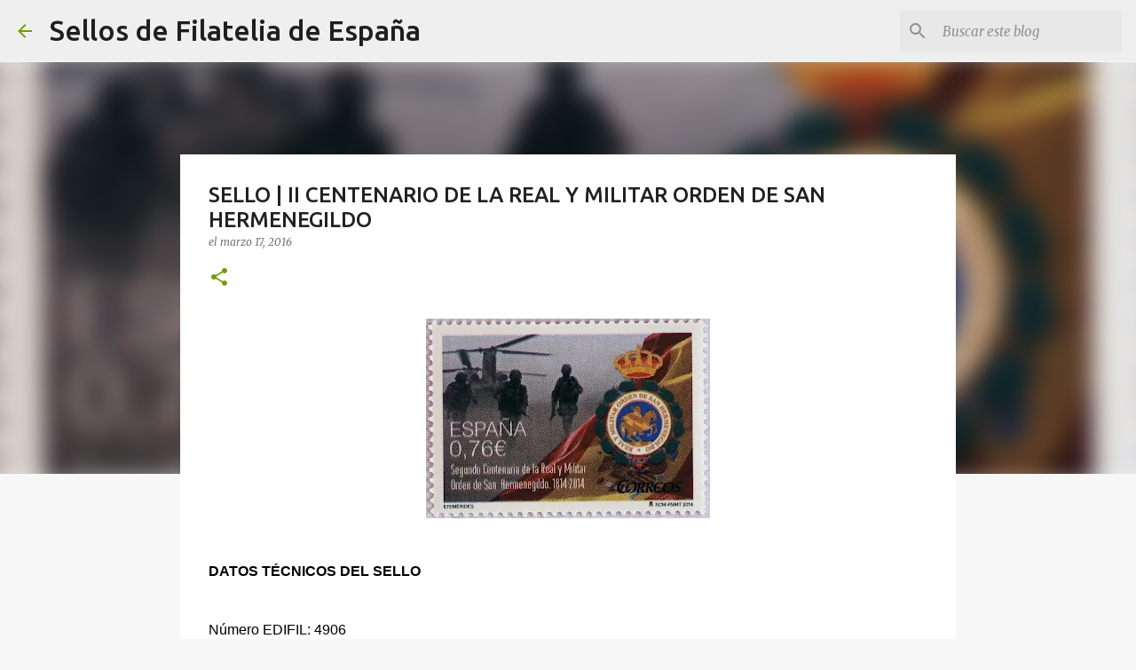

--- FILE ---
content_type: text/html; charset=utf-8
request_url: https://www.google.com/recaptcha/api2/aframe
body_size: 267
content:
<!DOCTYPE HTML><html><head><meta http-equiv="content-type" content="text/html; charset=UTF-8"></head><body><script nonce="VuCqae9gyM4rzFeVCEVkVw">/** Anti-fraud and anti-abuse applications only. See google.com/recaptcha */ try{var clients={'sodar':'https://pagead2.googlesyndication.com/pagead/sodar?'};window.addEventListener("message",function(a){try{if(a.source===window.parent){var b=JSON.parse(a.data);var c=clients[b['id']];if(c){var d=document.createElement('img');d.src=c+b['params']+'&rc='+(localStorage.getItem("rc::a")?sessionStorage.getItem("rc::b"):"");window.document.body.appendChild(d);sessionStorage.setItem("rc::e",parseInt(sessionStorage.getItem("rc::e")||0)+1);localStorage.setItem("rc::h",'1768964708819');}}}catch(b){}});window.parent.postMessage("_grecaptcha_ready", "*");}catch(b){}</script></body></html>